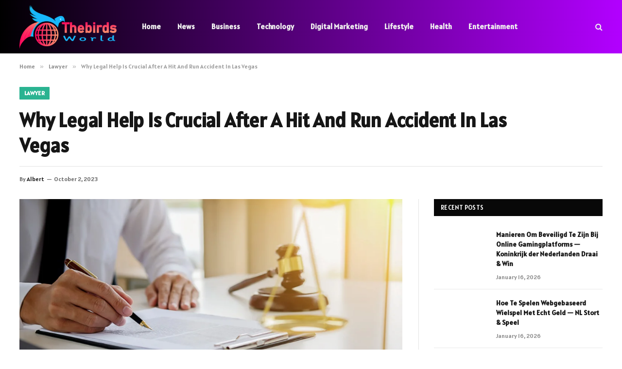

--- FILE ---
content_type: text/html; charset=UTF-8
request_url: https://thebirdsworld.net/why-legal-help-is-crucial-after-a-hit-and-run-accident-in-las-vegas/
body_size: 17869
content:

<!DOCTYPE html>
<html lang="en-US" prefix="og: https://ogp.me/ns#" class="s-light site-s-light">

<head>

	<meta charset="UTF-8" />
	<meta name="viewport" content="width=device-width, initial-scale=1" />
		<style>img:is([sizes="auto" i], [sizes^="auto," i]) { contain-intrinsic-size: 3000px 1500px }</style>
	
<!-- Search Engine Optimization by Rank Math - https://rankmath.com/ -->
<title>Why Legal Help Is Crucial After A Hit And Run Accident In Las Vegas - TheBirdsWorld</title><link rel="preload" as="image" imagesrcset="https://thebirdsworld.net/wp-content/uploads/2023/10/Why-Legal-Help-Is-Crucial-After-A-Hit-And-Run-Accident-In-Las-Vegas-1024x683.webp 1024w, https://thebirdsworld.net/wp-content/uploads/2023/10/Why-Legal-Help-Is-Crucial-After-A-Hit-And-Run-Accident-In-Las-Vegas-300x200.webp 300w, https://thebirdsworld.net/wp-content/uploads/2023/10/Why-Legal-Help-Is-Crucial-After-A-Hit-And-Run-Accident-In-Las-Vegas-768x512.webp 768w, https://thebirdsworld.net/wp-content/uploads/2023/10/Why-Legal-Help-Is-Crucial-After-A-Hit-And-Run-Accident-In-Las-Vegas-1536x1024.webp 1536w, https://thebirdsworld.net/wp-content/uploads/2023/10/Why-Legal-Help-Is-Crucial-After-A-Hit-And-Run-Accident-In-Las-Vegas-2048x1365.webp 2048w, https://thebirdsworld.net/wp-content/uploads/2023/10/Why-Legal-Help-Is-Crucial-After-A-Hit-And-Run-Accident-In-Las-Vegas-150x100.webp 150w, https://thebirdsworld.net/wp-content/uploads/2023/10/Why-Legal-Help-Is-Crucial-After-A-Hit-And-Run-Accident-In-Las-Vegas-450x300.webp 450w, https://thebirdsworld.net/wp-content/uploads/2023/10/Why-Legal-Help-Is-Crucial-After-A-Hit-And-Run-Accident-In-Las-Vegas-1200x800.webp 1200w" imagesizes="(max-width: 788px) 100vw, 788px" /><link rel="preload" as="font" href="https://thebirdsworld.net/wp-content/themes/smart-mag/css/icons/fonts/ts-icons.woff2?v3.2" type="font/woff2" crossorigin="anonymous" />
<meta name="description" content="In the bustling city of Las Vegas, where the bright lights and endless entertainment are part of everyday life, the last thing you expect is to be involved in"/>
<meta name="robots" content="follow, index, max-snippet:-1, max-video-preview:-1, max-image-preview:large"/>
<link rel="canonical" href="https://thebirdsworld.net/why-legal-help-is-crucial-after-a-hit-and-run-accident-in-las-vegas/" />
<meta property="og:locale" content="en_US" />
<meta property="og:type" content="article" />
<meta property="og:title" content="Why Legal Help Is Crucial After A Hit And Run Accident In Las Vegas - TheBirdsWorld" />
<meta property="og:description" content="In the bustling city of Las Vegas, where the bright lights and endless entertainment are part of everyday life, the last thing you expect is to be involved in" />
<meta property="og:url" content="https://thebirdsworld.net/why-legal-help-is-crucial-after-a-hit-and-run-accident-in-las-vegas/" />
<meta property="og:site_name" content="TheBirdsWorld" />
<meta property="article:section" content="Lawyer" />
<meta property="og:image" content="https://thebirdsworld.net/wp-content/uploads/2023/10/Why-Legal-Help-Is-Crucial-After-A-Hit-And-Run-Accident-In-Las-Vegas-1024x683.webp" />
<meta property="og:image:secure_url" content="https://thebirdsworld.net/wp-content/uploads/2023/10/Why-Legal-Help-Is-Crucial-After-A-Hit-And-Run-Accident-In-Las-Vegas-1024x683.webp" />
<meta property="og:image:width" content="788" />
<meta property="og:image:height" content="526" />
<meta property="og:image:alt" content="Why Legal Help Is Crucial After A Hit And Run Accident In Las Vegas" />
<meta property="og:image:type" content="image/webp" />
<meta property="article:published_time" content="2023-10-02T10:54:39+00:00" />
<meta name="twitter:card" content="summary_large_image" />
<meta name="twitter:title" content="Why Legal Help Is Crucial After A Hit And Run Accident In Las Vegas - TheBirdsWorld" />
<meta name="twitter:description" content="In the bustling city of Las Vegas, where the bright lights and endless entertainment are part of everyday life, the last thing you expect is to be involved in" />
<meta name="twitter:image" content="https://thebirdsworld.net/wp-content/uploads/2023/10/Why-Legal-Help-Is-Crucial-After-A-Hit-And-Run-Accident-In-Las-Vegas-1024x683.webp" />
<meta name="twitter:label1" content="Written by" />
<meta name="twitter:data1" content="Albert" />
<meta name="twitter:label2" content="Time to read" />
<meta name="twitter:data2" content="7 minutes" />
<script type="application/ld+json" class="rank-math-schema">{"@context":"https://schema.org","@graph":[{"@type":["Organization","Person"],"@id":"https://thebirdsworld.net/#person","name":"prawat8449","url":"https://thebirdsworld.net","logo":{"@type":"ImageObject","@id":"https://thebirdsworld.net/#logo","url":"http://thebirdsworld.com/wp-content/uploads/2022/01/cropped-thebirdsworld.com-3.png","contentUrl":"http://thebirdsworld.com/wp-content/uploads/2022/01/cropped-thebirdsworld.com-3.png","caption":"prawat8449","inLanguage":"en-US","width":"500","height":"198"},"image":{"@id":"https://thebirdsworld.net/#logo"}},{"@type":"WebSite","@id":"https://thebirdsworld.net/#website","url":"https://thebirdsworld.net","name":"prawat8449","publisher":{"@id":"https://thebirdsworld.net/#person"},"inLanguage":"en-US"},{"@type":"ImageObject","@id":"https://thebirdsworld.net/wp-content/uploads/2023/10/Why-Legal-Help-Is-Crucial-After-A-Hit-And-Run-Accident-In-Las-Vegas.webp","url":"https://thebirdsworld.net/wp-content/uploads/2023/10/Why-Legal-Help-Is-Crucial-After-A-Hit-And-Run-Accident-In-Las-Vegas.webp","width":"2508","height":"1672","inLanguage":"en-US"},{"@type":"WebPage","@id":"https://thebirdsworld.net/why-legal-help-is-crucial-after-a-hit-and-run-accident-in-las-vegas/#webpage","url":"https://thebirdsworld.net/why-legal-help-is-crucial-after-a-hit-and-run-accident-in-las-vegas/","name":"Why Legal Help Is Crucial After A Hit And Run Accident In Las Vegas - TheBirdsWorld","datePublished":"2023-10-02T10:54:39+00:00","dateModified":"2023-10-02T10:54:39+00:00","isPartOf":{"@id":"https://thebirdsworld.net/#website"},"primaryImageOfPage":{"@id":"https://thebirdsworld.net/wp-content/uploads/2023/10/Why-Legal-Help-Is-Crucial-After-A-Hit-And-Run-Accident-In-Las-Vegas.webp"},"inLanguage":"en-US"},{"@type":"Person","@id":"https://thebirdsworld.net/author/mike/","name":"Albert","url":"https://thebirdsworld.net/author/mike/","image":{"@type":"ImageObject","@id":"https://secure.gravatar.com/avatar/353c24b3869cd6f3b3420eef8101b999c9302f8eeac07bea44bc562a81688869?s=96&amp;d=mm&amp;r=g","url":"https://secure.gravatar.com/avatar/353c24b3869cd6f3b3420eef8101b999c9302f8eeac07bea44bc562a81688869?s=96&amp;d=mm&amp;r=g","caption":"Albert","inLanguage":"en-US"},"sameAs":["http://thebirdsworld.com"]},{"@type":"BlogPosting","headline":"Why Legal Help Is Crucial After A Hit And Run Accident In Las Vegas - TheBirdsWorld","datePublished":"2023-10-02T10:54:39+00:00","dateModified":"2023-10-02T10:54:39+00:00","articleSection":"Lawyer","author":{"@id":"https://thebirdsworld.net/author/mike/","name":"Albert"},"publisher":{"@id":"https://thebirdsworld.net/#person"},"description":"In the bustling city of Las Vegas, where the bright lights and endless entertainment are part of everyday life, the last thing you expect is to be involved in","name":"Why Legal Help Is Crucial After A Hit And Run Accident In Las Vegas - TheBirdsWorld","@id":"https://thebirdsworld.net/why-legal-help-is-crucial-after-a-hit-and-run-accident-in-las-vegas/#richSnippet","isPartOf":{"@id":"https://thebirdsworld.net/why-legal-help-is-crucial-after-a-hit-and-run-accident-in-las-vegas/#webpage"},"image":{"@id":"https://thebirdsworld.net/wp-content/uploads/2023/10/Why-Legal-Help-Is-Crucial-After-A-Hit-And-Run-Accident-In-Las-Vegas.webp"},"inLanguage":"en-US","mainEntityOfPage":{"@id":"https://thebirdsworld.net/why-legal-help-is-crucial-after-a-hit-and-run-accident-in-las-vegas/#webpage"}}]}</script>
<!-- /Rank Math WordPress SEO plugin -->

<link rel='dns-prefetch' href='//fonts.googleapis.com' />
<link rel="alternate" type="application/rss+xml" title="TheBirdsWorld &raquo; Feed" href="https://thebirdsworld.net/feed/" />
<link rel="alternate" type="application/rss+xml" title="TheBirdsWorld &raquo; Comments Feed" href="https://thebirdsworld.net/comments/feed/" />
<script type="text/javascript">
/* <![CDATA[ */
window._wpemojiSettings = {"baseUrl":"https:\/\/s.w.org\/images\/core\/emoji\/16.0.1\/72x72\/","ext":".png","svgUrl":"https:\/\/s.w.org\/images\/core\/emoji\/16.0.1\/svg\/","svgExt":".svg","source":{"concatemoji":"https:\/\/thebirdsworld.net\/wp-includes\/js\/wp-emoji-release.min.js?ver=6.8.3"}};
/*! This file is auto-generated */
!function(s,n){var o,i,e;function c(e){try{var t={supportTests:e,timestamp:(new Date).valueOf()};sessionStorage.setItem(o,JSON.stringify(t))}catch(e){}}function p(e,t,n){e.clearRect(0,0,e.canvas.width,e.canvas.height),e.fillText(t,0,0);var t=new Uint32Array(e.getImageData(0,0,e.canvas.width,e.canvas.height).data),a=(e.clearRect(0,0,e.canvas.width,e.canvas.height),e.fillText(n,0,0),new Uint32Array(e.getImageData(0,0,e.canvas.width,e.canvas.height).data));return t.every(function(e,t){return e===a[t]})}function u(e,t){e.clearRect(0,0,e.canvas.width,e.canvas.height),e.fillText(t,0,0);for(var n=e.getImageData(16,16,1,1),a=0;a<n.data.length;a++)if(0!==n.data[a])return!1;return!0}function f(e,t,n,a){switch(t){case"flag":return n(e,"\ud83c\udff3\ufe0f\u200d\u26a7\ufe0f","\ud83c\udff3\ufe0f\u200b\u26a7\ufe0f")?!1:!n(e,"\ud83c\udde8\ud83c\uddf6","\ud83c\udde8\u200b\ud83c\uddf6")&&!n(e,"\ud83c\udff4\udb40\udc67\udb40\udc62\udb40\udc65\udb40\udc6e\udb40\udc67\udb40\udc7f","\ud83c\udff4\u200b\udb40\udc67\u200b\udb40\udc62\u200b\udb40\udc65\u200b\udb40\udc6e\u200b\udb40\udc67\u200b\udb40\udc7f");case"emoji":return!a(e,"\ud83e\udedf")}return!1}function g(e,t,n,a){var r="undefined"!=typeof WorkerGlobalScope&&self instanceof WorkerGlobalScope?new OffscreenCanvas(300,150):s.createElement("canvas"),o=r.getContext("2d",{willReadFrequently:!0}),i=(o.textBaseline="top",o.font="600 32px Arial",{});return e.forEach(function(e){i[e]=t(o,e,n,a)}),i}function t(e){var t=s.createElement("script");t.src=e,t.defer=!0,s.head.appendChild(t)}"undefined"!=typeof Promise&&(o="wpEmojiSettingsSupports",i=["flag","emoji"],n.supports={everything:!0,everythingExceptFlag:!0},e=new Promise(function(e){s.addEventListener("DOMContentLoaded",e,{once:!0})}),new Promise(function(t){var n=function(){try{var e=JSON.parse(sessionStorage.getItem(o));if("object"==typeof e&&"number"==typeof e.timestamp&&(new Date).valueOf()<e.timestamp+604800&&"object"==typeof e.supportTests)return e.supportTests}catch(e){}return null}();if(!n){if("undefined"!=typeof Worker&&"undefined"!=typeof OffscreenCanvas&&"undefined"!=typeof URL&&URL.createObjectURL&&"undefined"!=typeof Blob)try{var e="postMessage("+g.toString()+"("+[JSON.stringify(i),f.toString(),p.toString(),u.toString()].join(",")+"));",a=new Blob([e],{type:"text/javascript"}),r=new Worker(URL.createObjectURL(a),{name:"wpTestEmojiSupports"});return void(r.onmessage=function(e){c(n=e.data),r.terminate(),t(n)})}catch(e){}c(n=g(i,f,p,u))}t(n)}).then(function(e){for(var t in e)n.supports[t]=e[t],n.supports.everything=n.supports.everything&&n.supports[t],"flag"!==t&&(n.supports.everythingExceptFlag=n.supports.everythingExceptFlag&&n.supports[t]);n.supports.everythingExceptFlag=n.supports.everythingExceptFlag&&!n.supports.flag,n.DOMReady=!1,n.readyCallback=function(){n.DOMReady=!0}}).then(function(){return e}).then(function(){var e;n.supports.everything||(n.readyCallback(),(e=n.source||{}).concatemoji?t(e.concatemoji):e.wpemoji&&e.twemoji&&(t(e.twemoji),t(e.wpemoji)))}))}((window,document),window._wpemojiSettings);
/* ]]> */
</script>
<style id='wp-emoji-styles-inline-css' type='text/css'>

	img.wp-smiley, img.emoji {
		display: inline !important;
		border: none !important;
		box-shadow: none !important;
		height: 1em !important;
		width: 1em !important;
		margin: 0 0.07em !important;
		vertical-align: -0.1em !important;
		background: none !important;
		padding: 0 !important;
	}
</style>
<link rel='stylesheet' id='wp-block-library-css' href='https://thebirdsworld.net/wp-includes/css/dist/block-library/style.min.css?ver=6.8.3' type='text/css' media='all' />
<style id='classic-theme-styles-inline-css' type='text/css'>
/*! This file is auto-generated */
.wp-block-button__link{color:#fff;background-color:#32373c;border-radius:9999px;box-shadow:none;text-decoration:none;padding:calc(.667em + 2px) calc(1.333em + 2px);font-size:1.125em}.wp-block-file__button{background:#32373c;color:#fff;text-decoration:none}
</style>
<style id='global-styles-inline-css' type='text/css'>
:root{--wp--preset--aspect-ratio--square: 1;--wp--preset--aspect-ratio--4-3: 4/3;--wp--preset--aspect-ratio--3-4: 3/4;--wp--preset--aspect-ratio--3-2: 3/2;--wp--preset--aspect-ratio--2-3: 2/3;--wp--preset--aspect-ratio--16-9: 16/9;--wp--preset--aspect-ratio--9-16: 9/16;--wp--preset--color--black: #000000;--wp--preset--color--cyan-bluish-gray: #abb8c3;--wp--preset--color--white: #ffffff;--wp--preset--color--pale-pink: #f78da7;--wp--preset--color--vivid-red: #cf2e2e;--wp--preset--color--luminous-vivid-orange: #ff6900;--wp--preset--color--luminous-vivid-amber: #fcb900;--wp--preset--color--light-green-cyan: #7bdcb5;--wp--preset--color--vivid-green-cyan: #00d084;--wp--preset--color--pale-cyan-blue: #8ed1fc;--wp--preset--color--vivid-cyan-blue: #0693e3;--wp--preset--color--vivid-purple: #9b51e0;--wp--preset--gradient--vivid-cyan-blue-to-vivid-purple: linear-gradient(135deg,rgba(6,147,227,1) 0%,rgb(155,81,224) 100%);--wp--preset--gradient--light-green-cyan-to-vivid-green-cyan: linear-gradient(135deg,rgb(122,220,180) 0%,rgb(0,208,130) 100%);--wp--preset--gradient--luminous-vivid-amber-to-luminous-vivid-orange: linear-gradient(135deg,rgba(252,185,0,1) 0%,rgba(255,105,0,1) 100%);--wp--preset--gradient--luminous-vivid-orange-to-vivid-red: linear-gradient(135deg,rgba(255,105,0,1) 0%,rgb(207,46,46) 100%);--wp--preset--gradient--very-light-gray-to-cyan-bluish-gray: linear-gradient(135deg,rgb(238,238,238) 0%,rgb(169,184,195) 100%);--wp--preset--gradient--cool-to-warm-spectrum: linear-gradient(135deg,rgb(74,234,220) 0%,rgb(151,120,209) 20%,rgb(207,42,186) 40%,rgb(238,44,130) 60%,rgb(251,105,98) 80%,rgb(254,248,76) 100%);--wp--preset--gradient--blush-light-purple: linear-gradient(135deg,rgb(255,206,236) 0%,rgb(152,150,240) 100%);--wp--preset--gradient--blush-bordeaux: linear-gradient(135deg,rgb(254,205,165) 0%,rgb(254,45,45) 50%,rgb(107,0,62) 100%);--wp--preset--gradient--luminous-dusk: linear-gradient(135deg,rgb(255,203,112) 0%,rgb(199,81,192) 50%,rgb(65,88,208) 100%);--wp--preset--gradient--pale-ocean: linear-gradient(135deg,rgb(255,245,203) 0%,rgb(182,227,212) 50%,rgb(51,167,181) 100%);--wp--preset--gradient--electric-grass: linear-gradient(135deg,rgb(202,248,128) 0%,rgb(113,206,126) 100%);--wp--preset--gradient--midnight: linear-gradient(135deg,rgb(2,3,129) 0%,rgb(40,116,252) 100%);--wp--preset--font-size--small: 13px;--wp--preset--font-size--medium: 20px;--wp--preset--font-size--large: 36px;--wp--preset--font-size--x-large: 42px;--wp--preset--spacing--20: 0.44rem;--wp--preset--spacing--30: 0.67rem;--wp--preset--spacing--40: 1rem;--wp--preset--spacing--50: 1.5rem;--wp--preset--spacing--60: 2.25rem;--wp--preset--spacing--70: 3.38rem;--wp--preset--spacing--80: 5.06rem;--wp--preset--shadow--natural: 6px 6px 9px rgba(0, 0, 0, 0.2);--wp--preset--shadow--deep: 12px 12px 50px rgba(0, 0, 0, 0.4);--wp--preset--shadow--sharp: 6px 6px 0px rgba(0, 0, 0, 0.2);--wp--preset--shadow--outlined: 6px 6px 0px -3px rgba(255, 255, 255, 1), 6px 6px rgba(0, 0, 0, 1);--wp--preset--shadow--crisp: 6px 6px 0px rgba(0, 0, 0, 1);}:where(.is-layout-flex){gap: 0.5em;}:where(.is-layout-grid){gap: 0.5em;}body .is-layout-flex{display: flex;}.is-layout-flex{flex-wrap: wrap;align-items: center;}.is-layout-flex > :is(*, div){margin: 0;}body .is-layout-grid{display: grid;}.is-layout-grid > :is(*, div){margin: 0;}:where(.wp-block-columns.is-layout-flex){gap: 2em;}:where(.wp-block-columns.is-layout-grid){gap: 2em;}:where(.wp-block-post-template.is-layout-flex){gap: 1.25em;}:where(.wp-block-post-template.is-layout-grid){gap: 1.25em;}.has-black-color{color: var(--wp--preset--color--black) !important;}.has-cyan-bluish-gray-color{color: var(--wp--preset--color--cyan-bluish-gray) !important;}.has-white-color{color: var(--wp--preset--color--white) !important;}.has-pale-pink-color{color: var(--wp--preset--color--pale-pink) !important;}.has-vivid-red-color{color: var(--wp--preset--color--vivid-red) !important;}.has-luminous-vivid-orange-color{color: var(--wp--preset--color--luminous-vivid-orange) !important;}.has-luminous-vivid-amber-color{color: var(--wp--preset--color--luminous-vivid-amber) !important;}.has-light-green-cyan-color{color: var(--wp--preset--color--light-green-cyan) !important;}.has-vivid-green-cyan-color{color: var(--wp--preset--color--vivid-green-cyan) !important;}.has-pale-cyan-blue-color{color: var(--wp--preset--color--pale-cyan-blue) !important;}.has-vivid-cyan-blue-color{color: var(--wp--preset--color--vivid-cyan-blue) !important;}.has-vivid-purple-color{color: var(--wp--preset--color--vivid-purple) !important;}.has-black-background-color{background-color: var(--wp--preset--color--black) !important;}.has-cyan-bluish-gray-background-color{background-color: var(--wp--preset--color--cyan-bluish-gray) !important;}.has-white-background-color{background-color: var(--wp--preset--color--white) !important;}.has-pale-pink-background-color{background-color: var(--wp--preset--color--pale-pink) !important;}.has-vivid-red-background-color{background-color: var(--wp--preset--color--vivid-red) !important;}.has-luminous-vivid-orange-background-color{background-color: var(--wp--preset--color--luminous-vivid-orange) !important;}.has-luminous-vivid-amber-background-color{background-color: var(--wp--preset--color--luminous-vivid-amber) !important;}.has-light-green-cyan-background-color{background-color: var(--wp--preset--color--light-green-cyan) !important;}.has-vivid-green-cyan-background-color{background-color: var(--wp--preset--color--vivid-green-cyan) !important;}.has-pale-cyan-blue-background-color{background-color: var(--wp--preset--color--pale-cyan-blue) !important;}.has-vivid-cyan-blue-background-color{background-color: var(--wp--preset--color--vivid-cyan-blue) !important;}.has-vivid-purple-background-color{background-color: var(--wp--preset--color--vivid-purple) !important;}.has-black-border-color{border-color: var(--wp--preset--color--black) !important;}.has-cyan-bluish-gray-border-color{border-color: var(--wp--preset--color--cyan-bluish-gray) !important;}.has-white-border-color{border-color: var(--wp--preset--color--white) !important;}.has-pale-pink-border-color{border-color: var(--wp--preset--color--pale-pink) !important;}.has-vivid-red-border-color{border-color: var(--wp--preset--color--vivid-red) !important;}.has-luminous-vivid-orange-border-color{border-color: var(--wp--preset--color--luminous-vivid-orange) !important;}.has-luminous-vivid-amber-border-color{border-color: var(--wp--preset--color--luminous-vivid-amber) !important;}.has-light-green-cyan-border-color{border-color: var(--wp--preset--color--light-green-cyan) !important;}.has-vivid-green-cyan-border-color{border-color: var(--wp--preset--color--vivid-green-cyan) !important;}.has-pale-cyan-blue-border-color{border-color: var(--wp--preset--color--pale-cyan-blue) !important;}.has-vivid-cyan-blue-border-color{border-color: var(--wp--preset--color--vivid-cyan-blue) !important;}.has-vivid-purple-border-color{border-color: var(--wp--preset--color--vivid-purple) !important;}.has-vivid-cyan-blue-to-vivid-purple-gradient-background{background: var(--wp--preset--gradient--vivid-cyan-blue-to-vivid-purple) !important;}.has-light-green-cyan-to-vivid-green-cyan-gradient-background{background: var(--wp--preset--gradient--light-green-cyan-to-vivid-green-cyan) !important;}.has-luminous-vivid-amber-to-luminous-vivid-orange-gradient-background{background: var(--wp--preset--gradient--luminous-vivid-amber-to-luminous-vivid-orange) !important;}.has-luminous-vivid-orange-to-vivid-red-gradient-background{background: var(--wp--preset--gradient--luminous-vivid-orange-to-vivid-red) !important;}.has-very-light-gray-to-cyan-bluish-gray-gradient-background{background: var(--wp--preset--gradient--very-light-gray-to-cyan-bluish-gray) !important;}.has-cool-to-warm-spectrum-gradient-background{background: var(--wp--preset--gradient--cool-to-warm-spectrum) !important;}.has-blush-light-purple-gradient-background{background: var(--wp--preset--gradient--blush-light-purple) !important;}.has-blush-bordeaux-gradient-background{background: var(--wp--preset--gradient--blush-bordeaux) !important;}.has-luminous-dusk-gradient-background{background: var(--wp--preset--gradient--luminous-dusk) !important;}.has-pale-ocean-gradient-background{background: var(--wp--preset--gradient--pale-ocean) !important;}.has-electric-grass-gradient-background{background: var(--wp--preset--gradient--electric-grass) !important;}.has-midnight-gradient-background{background: var(--wp--preset--gradient--midnight) !important;}.has-small-font-size{font-size: var(--wp--preset--font-size--small) !important;}.has-medium-font-size{font-size: var(--wp--preset--font-size--medium) !important;}.has-large-font-size{font-size: var(--wp--preset--font-size--large) !important;}.has-x-large-font-size{font-size: var(--wp--preset--font-size--x-large) !important;}
:where(.wp-block-post-template.is-layout-flex){gap: 1.25em;}:where(.wp-block-post-template.is-layout-grid){gap: 1.25em;}
:where(.wp-block-columns.is-layout-flex){gap: 2em;}:where(.wp-block-columns.is-layout-grid){gap: 2em;}
:root :where(.wp-block-pullquote){font-size: 1.5em;line-height: 1.6;}
</style>
<link rel='stylesheet' id='dashicons-css' href='https://thebirdsworld.net/wp-includes/css/dashicons.min.css?ver=6.8.3' type='text/css' media='all' />
<link rel='stylesheet' id='admin-bar-css' href='https://thebirdsworld.net/wp-includes/css/admin-bar.min.css?ver=6.8.3' type='text/css' media='all' />
<style id='admin-bar-inline-css' type='text/css'>

    /* Hide CanvasJS credits for P404 charts specifically */
    #p404RedirectChart .canvasjs-chart-credit {
        display: none !important;
    }
    
    #p404RedirectChart canvas {
        border-radius: 6px;
    }

    .p404-redirect-adminbar-weekly-title {
        font-weight: bold;
        font-size: 14px;
        color: #fff;
        margin-bottom: 6px;
    }

    #wpadminbar #wp-admin-bar-p404_free_top_button .ab-icon:before {
        content: "\f103";
        color: #dc3545;
        top: 3px;
    }
    
    #wp-admin-bar-p404_free_top_button .ab-item {
        min-width: 80px !important;
        padding: 0px !important;
    }
    
    /* Ensure proper positioning and z-index for P404 dropdown */
    .p404-redirect-adminbar-dropdown-wrap { 
        min-width: 0; 
        padding: 0;
        position: static !important;
    }
    
    #wpadminbar #wp-admin-bar-p404_free_top_button_dropdown {
        position: static !important;
    }
    
    #wpadminbar #wp-admin-bar-p404_free_top_button_dropdown .ab-item {
        padding: 0 !important;
        margin: 0 !important;
    }
    
    .p404-redirect-dropdown-container {
        min-width: 340px;
        padding: 18px 18px 12px 18px;
        background: #23282d !important;
        color: #fff;
        border-radius: 12px;
        box-shadow: 0 8px 32px rgba(0,0,0,0.25);
        margin-top: 10px;
        position: relative !important;
        z-index: 999999 !important;
        display: block !important;
        border: 1px solid #444;
    }
    
    /* Ensure P404 dropdown appears on hover */
    #wpadminbar #wp-admin-bar-p404_free_top_button .p404-redirect-dropdown-container { 
        display: none !important;
    }
    
    #wpadminbar #wp-admin-bar-p404_free_top_button:hover .p404-redirect-dropdown-container { 
        display: block !important;
    }
    
    #wpadminbar #wp-admin-bar-p404_free_top_button:hover #wp-admin-bar-p404_free_top_button_dropdown .p404-redirect-dropdown-container {
        display: block !important;
    }
    
    .p404-redirect-card {
        background: #2c3338;
        border-radius: 8px;
        padding: 18px 18px 12px 18px;
        box-shadow: 0 2px 8px rgba(0,0,0,0.07);
        display: flex;
        flex-direction: column;
        align-items: flex-start;
        border: 1px solid #444;
    }
    
    .p404-redirect-btn {
        display: inline-block;
        background: #dc3545;
        color: #fff !important;
        font-weight: bold;
        padding: 5px 22px;
        border-radius: 8px;
        text-decoration: none;
        font-size: 17px;
        transition: background 0.2s, box-shadow 0.2s;
        margin-top: 8px;
        box-shadow: 0 2px 8px rgba(220,53,69,0.15);
        text-align: center;
        line-height: 1.6;
    }
    
    .p404-redirect-btn:hover {
        background: #c82333;
        color: #fff !important;
        box-shadow: 0 4px 16px rgba(220,53,69,0.25);
    }
    
    /* Prevent conflicts with other admin bar dropdowns */
    #wpadminbar .ab-top-menu > li:hover > .ab-item,
    #wpadminbar .ab-top-menu > li.hover > .ab-item {
        z-index: auto;
    }
    
    #wpadminbar #wp-admin-bar-p404_free_top_button:hover > .ab-item {
        z-index: 999998 !important;
    }
    
</style>
<link rel='stylesheet' id='contact-form-7-css' href='https://thebirdsworld.net/wp-content/plugins/contact-form-7/includes/css/styles.css?ver=6.1.1' type='text/css' media='all' />
<link rel='stylesheet' id='wpsm-comptable-styles-css' href='https://thebirdsworld.net/wp-content/plugins/table-maker/css/style.css?ver=1.9.1' type='text/css' media='all' />
<link rel='stylesheet' id='tablepress-default-css' href='https://thebirdsworld.net/wp-content/plugins/tablepress/css/build/default.css?ver=3.2.3' type='text/css' media='all' />
<link rel='stylesheet' id='smartmag-core-css' href='https://thebirdsworld.net/wp-content/themes/smart-mag/style.css?ver=10.3.0' type='text/css' media='all' />
<style id='smartmag-core-inline-css' type='text/css'>
:root { --text-font: "Alatsi", system-ui, -apple-system, "Segoe UI", Arial, sans-serif;
--body-font: "Alatsi", system-ui, -apple-system, "Segoe UI", Arial, sans-serif;
--ui-font: "Alatsi", system-ui, -apple-system, "Segoe UI", Arial, sans-serif;
--title-font: "Alatsi", system-ui, -apple-system, "Segoe UI", Arial, sans-serif;
--h-font: "Alatsi", system-ui, -apple-system, "Segoe UI", Arial, sans-serif; }
.smart-head-main .smart-head-mid { background: linear-gradient(90deg, #000000 0%, #b200ff 100%); }
.s-light .navigation-main { --c-nav-hov: #00ffd0; }
.main-footer .upper-footer { background-color: #000000; color: #ffffff; }
.main-footer .lower-footer { background-color: #54003c; }
.s-dark .lower-footer { color: #ffffff; }


</style>
<link rel='stylesheet' id='smartmag-magnific-popup-css' href='https://thebirdsworld.net/wp-content/themes/smart-mag/css/lightbox.css?ver=10.3.0' type='text/css' media='all' />
<link rel='stylesheet' id='smartmag-icons-css' href='https://thebirdsworld.net/wp-content/themes/smart-mag/css/icons/icons.css?ver=10.3.0' type='text/css' media='all' />
<link rel='stylesheet' id='smartmag-gfonts-custom-css' href='https://fonts.googleapis.com/css?family=Alatsi%3A400%2C500%2C600%2C700' type='text/css' media='all' />
<script type="text/javascript" id="smartmag-lazy-inline-js-after">
/* <![CDATA[ */
/**
 * @copyright ThemeSphere
 * @preserve
 */
var BunyadLazy={};BunyadLazy.load=function(){function a(e,n){var t={};e.dataset.bgset&&e.dataset.sizes?(t.sizes=e.dataset.sizes,t.srcset=e.dataset.bgset):t.src=e.dataset.bgsrc,function(t){var a=t.dataset.ratio;if(0<a){const e=t.parentElement;if(e.classList.contains("media-ratio")){const n=e.style;n.getPropertyValue("--a-ratio")||(n.paddingBottom=100/a+"%")}}}(e);var a,o=document.createElement("img");for(a in o.onload=function(){var t="url('"+(o.currentSrc||o.src)+"')",a=e.style;a.backgroundImage!==t&&requestAnimationFrame(()=>{a.backgroundImage=t,n&&n()}),o.onload=null,o.onerror=null,o=null},o.onerror=o.onload,t)o.setAttribute(a,t[a]);o&&o.complete&&0<o.naturalWidth&&o.onload&&o.onload()}function e(t){t.dataset.loaded||a(t,()=>{document.dispatchEvent(new Event("lazyloaded")),t.dataset.loaded=1})}function n(t){"complete"===document.readyState?t():window.addEventListener("load",t)}return{initEarly:function(){var t,a=()=>{document.querySelectorAll(".img.bg-cover:not(.lazyload)").forEach(e)};"complete"!==document.readyState?(t=setInterval(a,150),n(()=>{a(),clearInterval(t)})):a()},callOnLoad:n,initBgImages:function(t){t&&n(()=>{document.querySelectorAll(".img.bg-cover").forEach(e)})},bgLoad:a}}(),BunyadLazy.load.initEarly();
/* ]]> */
</script>
<script type="text/javascript" src="https://thebirdsworld.net/wp-includes/js/jquery/jquery.min.js?ver=3.7.1" id="jquery-core-js"></script>
<script type="text/javascript" src="https://thebirdsworld.net/wp-includes/js/jquery/jquery-migrate.min.js?ver=3.4.1" id="jquery-migrate-js"></script>
<link rel="https://api.w.org/" href="https://thebirdsworld.net/wp-json/" /><link rel="alternate" title="JSON" type="application/json" href="https://thebirdsworld.net/wp-json/wp/v2/posts/5780" /><link rel="EditURI" type="application/rsd+xml" title="RSD" href="https://thebirdsworld.net/xmlrpc.php?rsd" />
<meta name="generator" content="WordPress 6.8.3" />
<link rel='shortlink' href='https://thebirdsworld.net/?p=5780' />
<link rel="alternate" title="oEmbed (JSON)" type="application/json+oembed" href="https://thebirdsworld.net/wp-json/oembed/1.0/embed?url=https%3A%2F%2Fthebirdsworld.net%2Fwhy-legal-help-is-crucial-after-a-hit-and-run-accident-in-las-vegas%2F" />
<link rel="alternate" title="oEmbed (XML)" type="text/xml+oembed" href="https://thebirdsworld.net/wp-json/oembed/1.0/embed?url=https%3A%2F%2Fthebirdsworld.net%2Fwhy-legal-help-is-crucial-after-a-hit-and-run-accident-in-las-vegas%2F&#038;format=xml" />
<!-- start Simple Custom CSS and JS -->
<!-- Add HTML code to the header or the footer.

For example, you can use the following code for loading the jQuery library from Google CDN:
<script src="https://ajax.googleapis.com/ajax/libs/jquery/3.6.0/jquery.min.js"></script>

or the following one for loading the Bootstrap library from jsDelivr:
<link href="https://cdn.jsdelivr.net/npm/bootstrap@5.1.3/dist/css/bootstrap.min.css" rel="stylesheet" integrity="sha384-1BmE4kWBq78iYhFldvKuhfTAU6auU8tT94WrHftjDbrCEXSU1oBoqyl2QvZ6jIW3" crossorigin="anonymous">

-- End of the comment --> 

<!-- Global site tag (gtag.js) - Google Analytics -->
<script async src="https://www.googletagmanager.com/gtag/js?id=UA-154997145-8"></script>
<script>
  window.dataLayer = window.dataLayer || [];
  function gtag(){dataLayer.push(arguments);}
  gtag('js', new Date());

  gtag('config', 'UA-154997145-8');
</script>
<!-- end Simple Custom CSS and JS -->

		<script>
		var BunyadSchemeKey = 'bunyad-scheme';
		(() => {
			const d = document.documentElement;
			const c = d.classList;
			var scheme = localStorage.getItem(BunyadSchemeKey);
			
			if (scheme) {
				d.dataset.origClass = c;
				scheme === 'dark' ? c.remove('s-light', 'site-s-light') : c.remove('s-dark', 'site-s-dark');
				c.add('site-s-' + scheme, 's-' + scheme);
			}
		})();
		</script>
		<meta name="generator" content="Elementor 3.32.2; features: additional_custom_breakpoints; settings: css_print_method-external, google_font-enabled, font_display-swap">
			<style>
				.e-con.e-parent:nth-of-type(n+4):not(.e-lazyloaded):not(.e-no-lazyload),
				.e-con.e-parent:nth-of-type(n+4):not(.e-lazyloaded):not(.e-no-lazyload) * {
					background-image: none !important;
				}
				@media screen and (max-height: 1024px) {
					.e-con.e-parent:nth-of-type(n+3):not(.e-lazyloaded):not(.e-no-lazyload),
					.e-con.e-parent:nth-of-type(n+3):not(.e-lazyloaded):not(.e-no-lazyload) * {
						background-image: none !important;
					}
				}
				@media screen and (max-height: 640px) {
					.e-con.e-parent:nth-of-type(n+2):not(.e-lazyloaded):not(.e-no-lazyload),
					.e-con.e-parent:nth-of-type(n+2):not(.e-lazyloaded):not(.e-no-lazyload) * {
						background-image: none !important;
					}
				}
			</style>
			<link rel="icon" href="https://thebirdsworld.net/wp-content/uploads/2023/09/cropped-thebirdsworld-LOGO-2-e1692706372125-32x32.png" sizes="32x32" />
<link rel="icon" href="https://thebirdsworld.net/wp-content/uploads/2023/09/cropped-thebirdsworld-LOGO-2-e1692706372125-192x192.png" sizes="192x192" />
<link rel="apple-touch-icon" href="https://thebirdsworld.net/wp-content/uploads/2023/09/cropped-thebirdsworld-LOGO-2-e1692706372125-180x180.png" />
<meta name="msapplication-TileImage" content="https://thebirdsworld.net/wp-content/uploads/2023/09/cropped-thebirdsworld-LOGO-2-e1692706372125-270x270.png" />


</head>

<body class="wp-singular post-template-default single single-post postid-5780 single-format-standard wp-custom-logo wp-theme-smart-mag right-sidebar post-layout-large-b post-cat-34 has-lb has-lb-sm ts-img-hov-fade has-sb-sep layout-normal elementor-default elementor-kit-4153">



<div class="main-wrap">

	
<div class="off-canvas-backdrop"></div>
<div class="mobile-menu-container off-canvas s-dark hide-menu-lg" id="off-canvas">

	<div class="off-canvas-head">
		<a href="#" class="close">
			<span class="visuallyhidden">Close Menu</span>
			<i class="tsi tsi-times"></i>
		</a>

		<div class="ts-logo">
			<img class="logo-mobile logo-image logo-image-dark" src="https://thebirdsworld.net/wp-content/uploads/2023/08/thebirdsworld-LOGO-2-e1692706372125.png" width="150" height="68" alt="TheBirdsWorld"/><img class="logo-mobile logo-image" src="https://thebirdsworld.net/wp-content/uploads/2023/08/thebirdsworld-LOGO-2-e1692706372125.png" width="150" height="68" alt="TheBirdsWorld"/>		</div>
	</div>

	<div class="off-canvas-content">

					<ul class="mobile-menu"></ul>
		
		
		
		<div class="spc-social-block spc-social spc-social-b smart-head-social">
		
			
				<a href="#" class="link service s-facebook" target="_blank" rel="nofollow noopener">
					<i class="icon tsi tsi-facebook"></i>					<span class="visuallyhidden">Facebook</span>
				</a>
									
			
				<a href="#" class="link service s-twitter" target="_blank" rel="nofollow noopener">
					<i class="icon tsi tsi-twitter"></i>					<span class="visuallyhidden">X (Twitter)</span>
				</a>
									
			
				<a href="#" class="link service s-instagram" target="_blank" rel="nofollow noopener">
					<i class="icon tsi tsi-instagram"></i>					<span class="visuallyhidden">Instagram</span>
				</a>
									
			
		</div>

		
	</div>

</div>
<div class="smart-head smart-head-a smart-head-main" id="smart-head" data-sticky="auto" data-sticky-type="smart" data-sticky-full>
	
	<div class="smart-head-row smart-head-mid s-dark smart-head-row-full">

		<div class="inner wrap">

							
				<div class="items items-left ">
					<a href="https://thebirdsworld.net/" title="TheBirdsWorld" rel="home" class="logo-link ts-logo logo-is-image">
		<span>
			
				
					<img src="https://thebirdsworld.net/wp-content/uploads/2023/08/thebirdsworld-LOGO-2-e1692706372125.png" class="logo-image logo-image-dark" alt="TheBirdsWorld" width="300" height="135"/><img src="https://thebirdsworld.net/wp-content/uploads/2023/08/thebirdsworld-LOGO-2.png" class="logo-image" alt="TheBirdsWorld" srcset="https://thebirdsworld.net/wp-content/uploads/2023/08/thebirdsworld-LOGO-2.png ,https://thebirdsworld.net/wp-content/uploads/2023/08/thebirdsworld-LOGO-2-e1692706372125.png 2x"/>
									 
					</span>
	</a>	<div class="nav-wrap">
		<nav class="navigation navigation-main nav-hov-a">
			<ul id="menu-header-menu" class="menu"><li id="menu-item-3673" class="menu-item menu-item-type-custom menu-item-object-custom menu-item-home menu-item-3673"><a href="https://thebirdsworld.net/">Home</a></li>
<li id="menu-item-8890" class="menu-item menu-item-type-taxonomy menu-item-object-category menu-cat-36 menu-item-8890"><a href="https://thebirdsworld.net/category/news/">News</a></li>
<li id="menu-item-6471" class="menu-item menu-item-type-taxonomy menu-item-object-category menu-cat-21 menu-item-6471"><a href="https://thebirdsworld.net/category/business/">Business</a></li>
<li id="menu-item-3692" class="menu-item menu-item-type-taxonomy menu-item-object-category menu-cat-43 menu-item-3692"><a href="https://thebirdsworld.net/category/technology/">Technology</a></li>
<li id="menu-item-8891" class="menu-item menu-item-type-taxonomy menu-item-object-category menu-cat-22 menu-item-8891"><a href="https://thebirdsworld.net/category/digital-marketing/">Digital Marketing</a></li>
<li id="menu-item-3698" class="menu-item menu-item-type-taxonomy menu-item-object-category menu-cat-35 menu-item-3698"><a href="https://thebirdsworld.net/category/lifestyle/">Lifestyle</a></li>
<li id="menu-item-4632" class="menu-item menu-item-type-taxonomy menu-item-object-category menu-cat-31 menu-item-4632"><a href="https://thebirdsworld.net/category/health/">Health</a></li>
<li id="menu-item-8892" class="menu-item menu-item-type-taxonomy menu-item-object-category menu-cat-24 menu-item-8892"><a href="https://thebirdsworld.net/category/entertainment/">Entertainment</a></li>
</ul>		</nav>
	</div>
				</div>

							
				<div class="items items-center empty">
								</div>

							
				<div class="items items-right ">
				

	<a href="#" class="search-icon has-icon-only is-icon" title="Search">
		<i class="tsi tsi-search"></i>
	</a>

				</div>

						
		</div>
	</div>

	</div>
<div class="smart-head smart-head-a smart-head-mobile" id="smart-head-mobile" data-sticky="mid" data-sticky-type="smart" data-sticky-full>
	
	<div class="smart-head-row smart-head-mid smart-head-row-3 s-dark smart-head-row-full">

		<div class="inner wrap">

							
				<div class="items items-left ">
				
<button class="offcanvas-toggle has-icon" type="button" aria-label="Menu">
	<span class="hamburger-icon hamburger-icon-a">
		<span class="inner"></span>
	</span>
</button>				</div>

							
				<div class="items items-center ">
					<a href="https://thebirdsworld.net/" title="TheBirdsWorld" rel="home" class="logo-link ts-logo logo-is-image">
		<span>
			
									<img class="logo-mobile logo-image logo-image-dark" src="https://thebirdsworld.net/wp-content/uploads/2023/08/thebirdsworld-LOGO-2-e1692706372125.png" width="150" height="68" alt="TheBirdsWorld"/><img class="logo-mobile logo-image" src="https://thebirdsworld.net/wp-content/uploads/2023/08/thebirdsworld-LOGO-2-e1692706372125.png" width="150" height="68" alt="TheBirdsWorld"/>									 
					</span>
	</a>				</div>

							
				<div class="items items-right ">
				

	<a href="#" class="search-icon has-icon-only is-icon" title="Search">
		<i class="tsi tsi-search"></i>
	</a>

				</div>

						
		</div>
	</div>

	</div>
<nav class="breadcrumbs is-full-width breadcrumbs-a" id="breadcrumb"><div class="inner ts-contain "><span><a href="https://thebirdsworld.net/"><span>Home</span></a></span><span class="delim">&raquo;</span><span><a href="https://thebirdsworld.net/category/lawyer/"><span>Lawyer</span></a></span><span class="delim">&raquo;</span><span class="current">Why Legal Help Is Crucial After A Hit And Run Accident In Las Vegas</span></div></nav>
<div class="main ts-contain cf right-sidebar">
	
		
	<div class="s-head-large s-head-has-sep the-post-header s-head-modern s-head-large-b has-share-meta-right">
	<div class="post-meta post-meta-a post-meta-left post-meta-single has-below"><div class="post-meta-items meta-above"><span class="meta-item cat-labels">
						
						<a href="https://thebirdsworld.net/category/lawyer/" class="category term-color-34" rel="category">Lawyer</a>
					</span>
					</div><h1 class="is-title post-title">Why Legal Help Is Crucial After A Hit And Run Accident In Las Vegas</h1><div class="post-meta-items meta-below has-author-img"><span class="meta-item post-author has-img"><span class="by">By</span> <a href="https://thebirdsworld.net/author/mike/" title="Posts by Albert" rel="author">Albert</a></span><span class="meta-item date"><time class="post-date" datetime="2023-10-02T10:54:39+00:00">October 2, 2023</time></span></div></div>	
	
</div>
<div class="ts-row">
	<div class="col-8 main-content s-post-contain">

		
					<div class="single-featured">	
	<div class="featured">
				
			<a href="https://thebirdsworld.net/wp-content/uploads/2023/10/Why-Legal-Help-Is-Crucial-After-A-Hit-And-Run-Accident-In-Las-Vegas.webp" class="image-link media-ratio ar-bunyad-main" title="Why Legal Help Is Crucial After A Hit And Run Accident In Las Vegas"><img loading="lazy" width="788" height="515" src="https://thebirdsworld.net/wp-content/uploads/2023/10/Why-Legal-Help-Is-Crucial-After-A-Hit-And-Run-Accident-In-Las-Vegas-1024x683.webp" class="attachment-bunyad-main size-bunyad-main no-lazy skip-lazy wp-post-image" alt="" sizes="(max-width: 788px) 100vw, 788px" title="Why Legal Help Is Crucial After A Hit And Run Accident In Las Vegas" decoding="async" srcset="https://thebirdsworld.net/wp-content/uploads/2023/10/Why-Legal-Help-Is-Crucial-After-A-Hit-And-Run-Accident-In-Las-Vegas-1024x683.webp 1024w, https://thebirdsworld.net/wp-content/uploads/2023/10/Why-Legal-Help-Is-Crucial-After-A-Hit-And-Run-Accident-In-Las-Vegas-300x200.webp 300w, https://thebirdsworld.net/wp-content/uploads/2023/10/Why-Legal-Help-Is-Crucial-After-A-Hit-And-Run-Accident-In-Las-Vegas-768x512.webp 768w, https://thebirdsworld.net/wp-content/uploads/2023/10/Why-Legal-Help-Is-Crucial-After-A-Hit-And-Run-Accident-In-Las-Vegas-1536x1024.webp 1536w, https://thebirdsworld.net/wp-content/uploads/2023/10/Why-Legal-Help-Is-Crucial-After-A-Hit-And-Run-Accident-In-Las-Vegas-2048x1365.webp 2048w, https://thebirdsworld.net/wp-content/uploads/2023/10/Why-Legal-Help-Is-Crucial-After-A-Hit-And-Run-Accident-In-Las-Vegas-150x100.webp 150w, https://thebirdsworld.net/wp-content/uploads/2023/10/Why-Legal-Help-Is-Crucial-After-A-Hit-And-Run-Accident-In-Las-Vegas-450x300.webp 450w, https://thebirdsworld.net/wp-content/uploads/2023/10/Why-Legal-Help-Is-Crucial-After-A-Hit-And-Run-Accident-In-Las-Vegas-1200x800.webp 1200w" /></a>		
						
			</div>

	</div>
		
		<div class="the-post s-post-large-b s-post-large">

			<article id="post-5780" class="post-5780 post type-post status-publish format-standard has-post-thumbnail category-lawyer">
				
<div class="post-content-wrap">
	
	<div class="post-content cf entry-content content-spacious">

		
				
		<p><span style="font-weight: 400;">In the bustling city of Las Vegas, where the bright lights and endless entertainment are part of everyday life, the last thing you expect is to be involved in a hit and run accident. However, accidents can happen to anyone, anywhere, and when they do, the consequences can be devastating. In such a situation, the importance of seeking legal help from a </span><a href="https://www.blgwins.com/las-vegas-car-accident-lawyer/" target="_blank" rel="noopener"><span style="font-weight: 400;">hit and run accident attorney</span></a><span style="font-weight: 400;"> cannot be overstated.</span></p>
<p><span style="font-weight: 400;">This comprehensive guide will take you through the critical steps to follow after a hit and run accident in Las Vegas. We will explore the legal aspects, the potential challenges you may face, and how a skilled attorney can make all the difference in your pursuit of justice and compensation.</span></p>
<h2><span style="font-weight: 400;">Understanding Hit and Run Accidents</span></h2>
<p><span style="font-weight: 400;">Before delving into the importance of legal assistance, it&#8217;s crucial to understand what a hit and run accident is and the common scenarios that unfold.</span></p>
<h3><span style="font-weight: 400;">What Is a Hit and Run Accident?</span></h3>
<p><span style="font-weight: 400;">A hit and run accident occurs when one party involved in a collision flees the scene without providing their contact information or assisting injured parties. In Las Vegas, as in most places, this is not only unethical but also illegal. Leaving the scene of an accident without fulfilling your legal obligations can lead to serious consequences.</span></p>
<h3><span style="font-weight: 400;">Common Hit and Run Scenarios</span></h3>
<p><span style="font-weight: 400;">Hit and run accidents can happen in various situations, but some common scenarios include:</span></p>
<ol>
<li style="font-weight: 400;" aria-level="1"><span style="font-weight: 400;">Pedestrian Accidents: A pedestrian is struck by a vehicle, and the driver leaves the scene without stopping to provide assistance or contact the authorities.</span></li>
<li style="font-weight: 400;" aria-level="1"><span style="font-weight: 400;">Car Collisions: Two or more vehicles collide, and one driver decides to flee, leaving the others at the scene in a state of shock and uncertainty.</span></li>
<li style="font-weight: 400;" aria-level="1"><span style="font-weight: 400;">Parking Lot Incidents: Even in parking lots, hit and run accidents can occur when a driver damages another vehicle and leaves without taking responsibility.</span></li>
<li style="font-weight: 400;" aria-level="1"><span style="font-weight: 400;">Bicycle Accidents: Cyclists are particularly vulnerable, and hit and run accidents involving bicycles are unfortunately not uncommon.</span></li>
</ol>
<h2><span style="font-weight: 400;">Immediate Actions to Take</span></h2>
<p><span style="font-weight: 400;">When you find yourself in the unfortunate situation of being the victim of a hit and run accident in Las Vegas, taking the right actions immediately can greatly affect the outcome of your case. Here&#8217;s what you should do:</span></p>
<h3><span style="font-weight: 400;">1. Ensure Safety</span></h3>
<p><span style="font-weight: 400;">Your safety and the safety of others should be your top priority. If you are able to do so, move your vehicle to a safe location to avoid further accidents. If you&#8217;re a pedestrian or cyclist, move to a safe area away from traffic.</span></p>
<h3><span style="font-weight: 400;">2. Call 911</span></h3>
<p><span style="font-weight: 400;">Contact the local authorities by dialing 911. It&#8217;s essential to report the accident as soon as possible, providing details about the incident and any injuries sustained.</span></p>
<h3><span style="font-weight: 400;">3. Gather Information</span></h3>
<p><span style="font-weight: 400;">Try to gather as much information as you can about the hit and run driver and their vehicle. This includes:</span></p>
<ul>
<li style="font-weight: 400;" aria-level="1"><span style="font-weight: 400;">The license plate number (even partial information can be helpful)</span></li>
<li style="font-weight: 400;" aria-level="1"><span style="font-weight: 400;">The make, model, and color of the vehicle</span></li>
<li style="font-weight: 400;" aria-level="1"><span style="font-weight: 400;">Any distinct features or damages to the vehicle</span></li>
<li style="font-weight: 400;" aria-level="1"><span style="font-weight: 400;">A description of the driver</span></li>
</ul>
<h3><span style="font-weight: 400;">4. Speak to Witnesses</span></h3>
<p><span style="font-weight: 400;">If there are any witnesses to the accident, ask for their contact information. Their statements can be invaluable in identifying the hit and run driver.</span></p>
<h3><span style="font-weight: 400;">5. Seek Medical Attention</span></h3>
<p><span style="font-weight: 400;">Even if you feel fine immediately after the accident, it&#8217;s crucial to seek medical attention. Some injuries may not manifest immediately, and a medical examination can ensure your well-being and provide documentation for your case.</span></p>
<h3><span style="font-weight: 400;">6. Report to the Police</span></h3>
<p><span style="font-weight: 400;">Cooperate fully with the police officers at the scene. Provide them with all the information you have about the accident and the fleeing driver.</span></p>
<h3><span style="font-weight: 400;">7. Document the Scene</span></h3>
<p><span style="font-weight: 400;">Take photographs or videos of the accident scene, any damage to your vehicle, and any injuries you or others have suffered. This evidence can be invaluable later on.</span></p>
<h2><span style="font-weight: 400;">The Importance of Legal Representation</span></h2>
<p><span style="font-weight: 400;">Now that we&#8217;ve covered the initial steps to take after a hit and run accident, let&#8217;s delve into why seeking legal help, specifically from a hit and run accident attorney, is crucial.</span></p>
<h3><span style="font-weight: 400;">1. Identifying the Culprit</span></h3>
<p><span style="font-weight: 400;">One of the most significant challenges in hit and run cases is identifying the responsible party. Without this crucial piece of the puzzle, pursuing compensation can seem nearly impossible. A skilled attorney can employ various resources and investigative techniques to help track down the hit and run driver.</span></p>
<h3><span style="font-weight: 400;">2. Navigating Complex Laws</span></h3>
<p><span style="font-weight: 400;">Legal matters involving hit and run accidents can be incredibly complex. Attorneys specializing in these cases understand the intricacies of relevant laws and regulations. They can ensure that you adhere to all legal requirements while pursuing your case.</span></p>
<h3><span style="font-weight: 400;">3. Dealing with Insurance Companies</span></h3>
<p><a href="https://thebirdsworld.net/maximise-your-financial-security-with-critical-illness-insurance/"><span style="font-weight: 400;">Insurance companies</span></a><span style="font-weight: 400;"> may not always have your best interests at heart. They may attempt to minimize your claim or even deny it altogether. An experienced hit and run accident attorney can negotiate with insurance companies on your behalf, ensuring that you receive fair compensation for your injuries and damages.</span></p>
<h3><span style="font-weight: 400;">4. Maximizing Compensation</span></h3>
<p><span style="font-weight: 400;">Your attorney will work diligently to maximize the compensation you receive. This includes not only covering medical expenses and property damage but also accounting for lost wages, pain and suffering, and future medical needs.</span></p>
<h3><span style="font-weight: 400;">5. Peace of Mind</span></h3>
<p><span style="font-weight: 400;">Perhaps one of the most valuable aspects of hiring an attorney is the peace of mind it brings. Dealing with the aftermath of a hit and run accident is stressful and emotionally taxing. Knowing that a skilled attorney is handling your case allows you to focus on your recovery and well-being.</span></p>
<h2><span style="font-weight: 400;">Choosing the Right Hit and Run Accident Attorney</span></h2>
<p><span style="font-weight: 400;">Selecting the right attorney can make all the difference in the outcome of your case. Here are some factors to consider when choosing a hit and run accident attorney in Las Vegas:</span></p>
<h3><span style="font-weight: 400;">1. Experience and Expertise</span></h3>
<p><span style="font-weight: 400;">Look for an attorney who specializes in personal injury cases, especially those involving hit and run accidents. Their experience and expertise in this area can greatly benefit your case.</span></p>
<h3><span style="font-weight: 400;">2. Reputation</span></h3>
<p><span style="font-weight: 400;">Research the attorney&#8217;s reputation in the legal community and among clients. Online reviews and testimonials can provide valuable insights into their track record and client satisfaction.</span></p>
<h3><span style="font-weight: 400;">3. Communication Skills</span></h3>
<p><span style="font-weight: 400;">Effective communication between you and your attorney is crucial. Choose an attorney who listens to your concerns and provides clear, understandable explanations of the legal process.</span></p>
<h3><span style="font-weight: 400;">4. Resources and Support</span></h3>
<p><span style="font-weight: 400;">Ensure that the attorney has the necessary resources and support staff to handle your case efficiently. This includes investigators, paralegals, and other professionals who can contribute to building a strong case.</span></p>
<h2><span style="font-weight: 400;">5. Contingency Fees</span></h2>
<p><span style="font-weight: 400;">Many personal injury attorneys, including hit and run accident attorneys, work on a contingency fee basis. This means they only get paid if you win your case. It&#8217;s essential to understand the fee structure and any associated costs before proceeding.</span></p>
<h2><span style="font-weight: 400;">Legal Timeframes and Deadlines</span></h2>
<p><span style="font-weight: 400;">In Las Vegas, as in other places, there are legal timeframes and deadlines that you must adhere to when pursuing a hit and run accident case. Missing these deadlines can jeopardize your ability to seek compensation. Here are some key timelines to keep in mind:</span></p>
<h3><span style="font-weight: 400;">Statute of Limitations</span></h3>
<p><span style="font-weight: 400;">In Nevada, the statute of limitations for personal injury cases, including hit and run accidents, is generally two years from the date of the incident. It&#8217;s essential to consult with an attorney as soon as possible to ensure you file your claim within this timeframe.</span></p>
<h3><span style="font-weight: 400;">Insurance Claims</span></h3>
<p><span style="font-weight: 400;">Most insurance policies have specific time limits for reporting accidents and filing claims. Your attorney can help you understand and meet these deadlines to ensure you don&#8217;t miss out on potential compensation.</span></p>
<h3><span style="font-weight: 400;">Investigations</span></h3>
<p><span style="font-weight: 400;">Investigations into hit and run accidents can be time-sensitive. Evidence may degrade or disappear over time, making it crucial to initiate the investigative process promptly.</span></p>
<h2><span style="font-weight: 400;">Conclusion: Your Path to Justice</span></h2>
<p><span style="font-weight: 400;">A hit and run accident can turn your life upside down, leaving you with physical, emotional, and financial burdens. However, by taking the right steps immediately after the incident and seeking the assistance of a skilled hit and run accident attorney, you can significantly improve your chances of obtaining justice and </span><span style="font-weight: 400;">fair compensation</span><span style="font-weight: 400;">.</span></p>
<p><span style="font-weight: 400;">Remember, you don&#8217;t have to navigate this challenging journey alone. Legal professionals with the expertise and commitment to helping victims of hit and run accidents are ready to stand by your side, fighting for your <a href="https://thebirdsworld.net/training-in-a-different-world-how-escape-rooms-enhance-real-life-skills/">rights</a> and ensuring that those responsible are held accountable.</span></p>
<p><span style="font-weight: 400;">If you&#8217;ve been a victim of a hit and run accident in Las Vegas, don&#8217;t hesitate to reach out to a qualified attorney today. Your path to justice begins with the right legal representation.</span></p>

				
		
		
		
	</div>
</div>
	
			</article>

			

	<section class="navigate-posts">
	
		<div class="previous">
					<span class="main-color title"><i class="tsi tsi-chevron-left"></i> Previous Article</span><span class="link"><a href="https://thebirdsworld.net/are-you-struggling-with-sleep-in-the-uk-read-on-for-best-sleep/" rel="prev">Are You Struggling With Sleep in the Uk? Read on for Best Sleep</a></span>
				</div>
		<div class="next">
					<span class="main-color title">Next Article <i class="tsi tsi-chevron-right"></i></span><span class="link"><a href="https://thebirdsworld.net/the-power-of-promotional-products-in-australia-for-business-growth/" rel="next">The Power of Promotional Products in Australia for Business Growth</a></span>
				</div>		
	</section>



			<div class="author-box">
			<section class="author-info">

		
	<div class="description">
		<a href="https://thebirdsworld.net/author/mike/" title="Posts by Albert" rel="author">Albert</a>		
		<ul class="social-icons">
					
			<li>
				<a href="http://thebirdsworld.com" class="icon tsi tsi-home" title="Website"> 
					<span class="visuallyhidden">Website</span></a>				
			</li>
			
			
				</ul>
		
		<p class="bio"></p>
	</div>
	
</section>		</div>
	
			
			<div class="comments">
				
	

	

	<div id="comments">
		<div class="comments-area ">

			<p class="nocomments">Comments are closed.</p>
		
	
			</div>
	</div><!-- #comments -->
			</div>

		</div>
	</div>
	
			
	
	<aside class="col-4 main-sidebar has-sep" data-sticky="1">
	
			<div class="inner theiaStickySidebar">
		
			
		<div id="smartmag-block-posts-small-3" class="widget ts-block-widget smartmag-widget-posts-small">		
		<div class="block">
					<section class="block-wrap block-posts-small block-sc mb-none" data-id="1">

			<div class="widget-title block-head block-head-ac block-head block-head-ac block-head-g is-left has-style"><h5 class="heading">Recent Posts</h5></div>	
			<div class="block-content">
				
	<div class="loop loop-small loop-small-a loop-sep loop-small-sep grid grid-1 md:grid-1 sm:grid-1 xs:grid-1">

					
<article class="l-post small-post small-a-post m-pos-left">

	
			<div class="media">

		
		</div>
	

	
		<div class="content">

			<div class="post-meta post-meta-a post-meta-left has-below"><h4 class="is-title post-title"><a href="https://thebirdsworld.net/manieren-om-beveiligd-te-zijn-bij-online-gamingplatforms-koninkrijk-der-nederlanden-draai-win/">Manieren Om Beveiligd Te Zijn Bij Online Gamingplatforms &#8212; Koninkrijk der Nederlanden Draai &#038; Win</a></h4><div class="post-meta-items meta-below"><span class="meta-item date"><span class="date-link"><time class="post-date" datetime="2026-01-16T15:14:40+00:00">January 16, 2026</time></span></span></div></div>			
			
			
		</div>

	
</article>	
					
<article class="l-post small-post small-a-post m-pos-left">

	
			<div class="media">

		
		</div>
	

	
		<div class="content">

			<div class="post-meta post-meta-a post-meta-left has-below"><h4 class="is-title post-title"><a href="https://thebirdsworld.net/hoe-te-spelen-webgebaseerd-wielspel-met-echt-geld-nl-stort-speel/">Hoe Te Spelen Webgebaseerd Wielspel Met Echt Geld &#8212; NL Stort &#038; Speel</a></h4><div class="post-meta-items meta-below"><span class="meta-item date"><span class="date-link"><time class="post-date" datetime="2026-01-16T15:13:47+00:00">January 16, 2026</time></span></span></div></div>			
			
			
		</div>

	
</article>	
					
<article class="l-post small-post small-a-post m-pos-left">

	
			<div class="media">

		
		</div>
	

	
		<div class="content">

			<div class="post-meta post-meta-a post-meta-left has-below"><h4 class="is-title post-title"><a href="https://thebirdsworld.net/ingyenes-100-befizetes-nelkul-magyar-nemzeti-ter-kezdj-el-jatszani/">Ingyenes 100 Befizetés Nélkül  magyar nemzeti tér Kezdj El Játszani</a></h4><div class="post-meta-items meta-below"><span class="meta-item date"><span class="date-link"><time class="post-date" datetime="2026-01-16T15:11:39+00:00">January 16, 2026</time></span></span></div></div>			
			
			
		</div>

	
</article>	
					
<article class="l-post small-post small-a-post m-pos-left">

	
			<div class="media">

		
		</div>
	

	
		<div class="content">

			<div class="post-meta post-meta-a post-meta-left has-below"><h4 class="is-title post-title"><a href="https://thebirdsworld.net/bitstarz-57-nederland-ga-van-start/">Bitstarz 57 – Nederland Ga Van Start</a></h4><div class="post-meta-items meta-below"><span class="meta-item date"><span class="date-link"><time class="post-date" datetime="2026-01-16T15:10:42+00:00">January 16, 2026</time></span></span></div></div>			
			
			
		</div>

	
</article>	
		
	</div>

					</div>

		</section>
				</div>

		</div><div id="nav_menu-2" class="widget widget_nav_menu"><div class="widget-title block-head block-head-ac block-head block-head-ac block-head-g is-left has-style"><h5 class="heading">Categories</h5></div><div class="menu-popular-category-container"><ul id="menu-popular-category" class="menu"><li id="menu-item-8893" class="menu-item menu-item-type-taxonomy menu-item-object-category menu-item-8893"><a href="https://thebirdsworld.net/category/app/">App</a></li>
<li id="menu-item-8894" class="menu-item menu-item-type-taxonomy menu-item-object-category menu-item-8894"><a href="https://thebirdsworld.net/category/automotive/">Automotive</a></li>
<li id="menu-item-8895" class="menu-item menu-item-type-taxonomy menu-item-object-category menu-item-8895"><a href="https://thebirdsworld.net/category/beauty-tips/">Beauty Tips</a></li>
<li id="menu-item-8896" class="menu-item menu-item-type-taxonomy menu-item-object-category menu-item-8896"><a href="https://thebirdsworld.net/category/business/">Business</a></li>
<li id="menu-item-8897" class="menu-item menu-item-type-taxonomy menu-item-object-category menu-item-8897"><a href="https://thebirdsworld.net/category/digital-marketing/">Digital Marketing</a></li>
<li id="menu-item-8898" class="menu-item menu-item-type-taxonomy menu-item-object-category menu-item-8898"><a href="https://thebirdsworld.net/category/education/">Education</a></li>
<li id="menu-item-8899" class="menu-item menu-item-type-taxonomy menu-item-object-category menu-item-8899"><a href="https://thebirdsworld.net/category/entertainment/">Entertainment</a></li>
<li id="menu-item-8900" class="menu-item menu-item-type-taxonomy menu-item-object-category menu-item-8900"><a href="https://thebirdsworld.net/category/fashion/">Fashion</a></li>
<li id="menu-item-8901" class="menu-item menu-item-type-taxonomy menu-item-object-category menu-item-8901"><a href="https://thebirdsworld.net/category/finance/">Finance</a></li>
<li id="menu-item-8902" class="menu-item menu-item-type-taxonomy menu-item-object-category menu-item-8902"><a href="https://thebirdsworld.net/category/fitness/">Fitness</a></li>
<li id="menu-item-8903" class="menu-item menu-item-type-taxonomy menu-item-object-category menu-item-8903"><a href="https://thebirdsworld.net/category/food/">Food</a></li>
<li id="menu-item-8904" class="menu-item menu-item-type-taxonomy menu-item-object-category menu-item-8904"><a href="https://thebirdsworld.net/category/games/">Games</a></li>
<li id="menu-item-8905" class="menu-item menu-item-type-taxonomy menu-item-object-category menu-item-8905"><a href="https://thebirdsworld.net/category/health/">Health</a></li>
<li id="menu-item-8906" class="menu-item menu-item-type-taxonomy menu-item-object-category menu-item-8906"><a href="https://thebirdsworld.net/category/home-improvement/">Home Improvement</a></li>
<li id="menu-item-8907" class="menu-item menu-item-type-taxonomy menu-item-object-category menu-item-8907"><a href="https://thebirdsworld.net/category/instagram/">Instagram</a></li>
<li id="menu-item-8908" class="menu-item menu-item-type-taxonomy menu-item-object-category current-post-ancestor current-menu-parent current-post-parent menu-item-8908"><a href="https://thebirdsworld.net/category/lawyer/">Lawyer</a></li>
<li id="menu-item-8909" class="menu-item menu-item-type-taxonomy menu-item-object-category menu-item-8909"><a href="https://thebirdsworld.net/category/lifestyle/">Lifestyle</a></li>
<li id="menu-item-8910" class="menu-item menu-item-type-taxonomy menu-item-object-category menu-item-8910"><a href="https://thebirdsworld.net/category/news/">News</a></li>
<li id="menu-item-8911" class="menu-item menu-item-type-taxonomy menu-item-object-category menu-item-8911"><a href="https://thebirdsworld.net/category/pet/">Pet</a></li>
<li id="menu-item-8912" class="menu-item menu-item-type-taxonomy menu-item-object-category menu-item-8912"><a href="https://thebirdsworld.net/category/photography/">Photography</a></li>
<li id="menu-item-8913" class="menu-item menu-item-type-taxonomy menu-item-object-category menu-item-8913"><a href="https://thebirdsworld.net/category/real-estate/">Real Estate</a></li>
<li id="menu-item-8914" class="menu-item menu-item-type-taxonomy menu-item-object-category menu-item-8914"><a href="https://thebirdsworld.net/category/social-media/">Social Media</a></li>
<li id="menu-item-8915" class="menu-item menu-item-type-taxonomy menu-item-object-category menu-item-8915"><a href="https://thebirdsworld.net/category/sports/">Sports</a></li>
<li id="menu-item-8916" class="menu-item menu-item-type-taxonomy menu-item-object-category menu-item-8916"><a href="https://thebirdsworld.net/category/state-bird/">State Bird</a></li>
<li id="menu-item-8917" class="menu-item menu-item-type-taxonomy menu-item-object-category menu-item-8917"><a href="https://thebirdsworld.net/category/technology/">Technology</a></li>
<li id="menu-item-8918" class="menu-item menu-item-type-taxonomy menu-item-object-category menu-item-8918"><a href="https://thebirdsworld.net/category/travel/">Travel</a></li>
<li id="menu-item-8919" class="menu-item menu-item-type-taxonomy menu-item-object-category menu-item-8919"><a href="https://thebirdsworld.net/category/website/">Website</a></li>
</ul></div></div>		</div>
	
	</aside>
	
</div>
	</div>

			<footer class="main-footer cols-gap-lg footer-bold s-dark">

						<div class="upper-footer bold-footer-upper">
			<div class="ts-contain wrap">
				<div class="widgets row cf">
					
		<div class="widget col-4 widget-about">		
					
			<div class="widget-title block-head block-head-ac block-head block-head-ac block-head-b is-left has-style"><h5 class="heading">About Us</h5></div>			
			
		<div class="inner ">
		
							<div class="image-logo">
					<img src="https://thebirdsworld.net/wp-content/uploads/2023/08/thebirdsworld-LOGO-1.png" width="314" height="141" alt="About Us" />
				</div>
						
						
			<div class="base-text about-text"><p>Thebirdsworld ( TBW ) We Believe in the Power of Journalism To Shed Light on Important Issues, Spark Meaningful Discussions, and Drive Positive Change. Our Team of Experienced Journalists and Reporters Work Tirelessly To Bring You In-Depth Coverage Across a Wide Range of Topics, Including Politics, Business, Technology, Science, Sports, Entertainment, and More</p>
</div>

			
		</div>

		</div>		
		<div class="widget col-4 widget-social-b"><div class="widget-title block-head block-head-ac block-head block-head-ac block-head-b is-left has-style"><h5 class="heading">Follow Us</h5></div>		<div class="spc-social-follow spc-social-follow-b spc-social-colors spc-social-bg">
			<ul class="services grid grid-2 md:grid-4 sm:grid-2" itemscope itemtype="http://schema.org/Organization">
				<link itemprop="url" href="https://thebirdsworld.net/">
								
				<li class="service-wrap">

					<a href="" class="service service-link s-facebook" target="_blank" itemprop="sameAs" rel="nofollow noopener">
						<i class="the-icon tsi tsi-facebook"></i>
						<span class="label">Facebook</span>

							
					</a>

				</li>
				
								
				<li class="service-wrap">

					<a href="" class="service service-link s-twitter" target="_blank" itemprop="sameAs" rel="nofollow noopener">
						<i class="the-icon tsi tsi-twitter"></i>
						<span class="label">Twitter</span>

							
					</a>

				</li>
				
								
				<li class="service-wrap">

					<a href="" class="service service-link s-instagram" target="_blank" itemprop="sameAs" rel="nofollow noopener">
						<i class="the-icon tsi tsi-instagram"></i>
						<span class="label">Instagram</span>

							
					</a>

				</li>
				
								
				<li class="service-wrap">

					<a href="" class="service service-link s-linkedin" target="_blank" itemprop="sameAs" rel="nofollow noopener">
						<i class="the-icon tsi tsi-linkedin"></i>
						<span class="label">LinkedIn</span>

							
					</a>

				</li>
				
								
				<li class="service-wrap">

					<a href="" class="service service-link s-telegram" target="_blank" itemprop="sameAs" rel="nofollow noopener">
						<i class="the-icon tsi tsi-telegram"></i>
						<span class="label">Telegram</span>

							
					</a>

				</li>
				
								
				<li class="service-wrap">

					<a href="" class="service service-link s-whatsapp" target="_blank" itemprop="sameAs" rel="nofollow noopener">
						<i class="the-icon tsi tsi-whatsapp"></i>
						<span class="label">WhatsApp</span>

							
					</a>

				</li>
				
								
				<li class="service-wrap">

					<a href="" class="service service-link s-youtube" target="_blank" itemprop="sameAs" rel="nofollow noopener">
						<i class="the-icon tsi tsi-youtube-play"></i>
						<span class="label">YouTube</span>

							
					</a>

				</li>
				
								
				<li class="service-wrap">

					<a href="" class="service service-link s-twitch" target="_blank" itemprop="sameAs" rel="nofollow noopener">
						<i class="the-icon tsi tsi-twitch"></i>
						<span class="label">Twitch</span>

							
					</a>

				</li>
				
								
				<li class="service-wrap">

					<a href="" class="service service-link s-pinterest" target="_blank" itemprop="sameAs" rel="nofollow noopener">
						<i class="the-icon tsi tsi-pinterest-p"></i>
						<span class="label">Pinterest</span>

							
					</a>

				</li>
				
								
				<li class="service-wrap">

					<a href="" class="service service-link s-vimeo" target="_blank" itemprop="sameAs" rel="nofollow noopener">
						<i class="the-icon tsi tsi-vimeo"></i>
						<span class="label">Vimeo</span>

							
					</a>

				</li>
				
								
				<li class="service-wrap">

					<a href="" class="service service-link s-soundcloud" target="_blank" itemprop="sameAs" rel="nofollow noopener">
						<i class="the-icon tsi tsi-soundcloud"></i>
						<span class="label">Soundcloud</span>

							
					</a>

				</li>
				
								
				<li class="service-wrap">

					<a href="" class="service service-link s-reddit" target="_blank" itemprop="sameAs" rel="nofollow noopener">
						<i class="the-icon tsi tsi-reddit-alien"></i>
						<span class="label">Reddit</span>

							
					</a>

				</li>
				
							</ul>
		</div>
		
		</div>
		<div class="widget col-4 ts-block-widget smartmag-widget-posts-small">		
		<div class="block">
					<section class="block-wrap block-posts-small block-sc mb-none" data-id="2">

				
			<div class="block-content">
				
	<div class="loop loop-small loop-small-a loop-sep loop-small-sep grid grid-1 md:grid-1 sm:grid-1 xs:grid-1">

					
<article class="l-post small-post small-a-post m-pos-left">

	
			<div class="media">

		
		</div>
	

	
		<div class="content">

			<div class="post-meta post-meta-a post-meta-left has-below"><h4 class="is-title post-title"><a href="https://thebirdsworld.net/manieren-om-beveiligd-te-zijn-bij-online-gamingplatforms-koninkrijk-der-nederlanden-draai-win/">Manieren Om Beveiligd Te Zijn Bij Online Gamingplatforms &#8212; Koninkrijk der Nederlanden Draai &#038; Win</a></h4><div class="post-meta-items meta-below"><span class="meta-item date"><span class="date-link"><time class="post-date" datetime="2026-01-16T15:14:40+00:00">January 16, 2026</time></span></span></div></div>			
			
			
		</div>

	
</article>	
					
<article class="l-post small-post small-a-post m-pos-left">

	
			<div class="media">

		
		</div>
	

	
		<div class="content">

			<div class="post-meta post-meta-a post-meta-left has-below"><h4 class="is-title post-title"><a href="https://thebirdsworld.net/hoe-te-spelen-webgebaseerd-wielspel-met-echt-geld-nl-stort-speel/">Hoe Te Spelen Webgebaseerd Wielspel Met Echt Geld &#8212; NL Stort &#038; Speel</a></h4><div class="post-meta-items meta-below"><span class="meta-item date"><span class="date-link"><time class="post-date" datetime="2026-01-16T15:13:47+00:00">January 16, 2026</time></span></span></div></div>			
			
			
		</div>

	
</article>	
					
<article class="l-post small-post small-a-post m-pos-left">

	
			<div class="media">

		
		</div>
	

	
		<div class="content">

			<div class="post-meta post-meta-a post-meta-left has-below"><h4 class="is-title post-title"><a href="https://thebirdsworld.net/ingyenes-100-befizetes-nelkul-magyar-nemzeti-ter-kezdj-el-jatszani/">Ingyenes 100 Befizetés Nélkül  magyar nemzeti tér Kezdj El Játszani</a></h4><div class="post-meta-items meta-below"><span class="meta-item date"><span class="date-link"><time class="post-date" datetime="2026-01-16T15:11:39+00:00">January 16, 2026</time></span></span></div></div>			
			
			
		</div>

	
</article>	
					
<article class="l-post small-post small-a-post m-pos-left">

	
			<div class="media">

		
		</div>
	

	
		<div class="content">

			<div class="post-meta post-meta-a post-meta-left has-below"><h4 class="is-title post-title"><a href="https://thebirdsworld.net/bitstarz-57-nederland-ga-van-start/">Bitstarz 57 – Nederland Ga Van Start</a></h4><div class="post-meta-items meta-below"><span class="meta-item date"><span class="date-link"><time class="post-date" datetime="2026-01-16T15:10:42+00:00">January 16, 2026</time></span></span></div></div>			
			
			
		</div>

	
</article>	
		
	</div>

					</div>

		</section>
				</div>

		</div>				</div>
			</div>
		</div>
		
	
			<div class="lower-footer bold-footer-lower">
			<div class="ts-contain inner">

				

				
											
						<div class="links">
							<div class="menu-footer-menu-container"><ul id="menu-footer-menu" class="menu"><li id="menu-item-3586" class="menu-item menu-item-type-post_type menu-item-object-page menu-item-3586"><a href="https://thebirdsworld.net/know-more-about-me/">About Me</a></li>
<li id="menu-item-3585" class="menu-item menu-item-type-post_type menu-item-object-page menu-item-privacy-policy menu-item-3585"><a rel="privacy-policy" href="https://thebirdsworld.net/privacy-policy/">Privacy Policy</a></li>
<li id="menu-item-3587" class="menu-item menu-item-type-post_type menu-item-object-page menu-item-3587"><a href="https://thebirdsworld.net/contact-us/">Contact Us</a></li>
</ul></div>						</div>
						
				
				<div class="copyright">
					<b>Thebirdsworld.net &copy; 2026, All Rights Reserved</b>				</div>
			</div>
		</div>		
			</footer>
		
	
</div><!-- .main-wrap -->



	<div class="search-modal-wrap" data-scheme="dark">
		<div class="search-modal-box" role="dialog" aria-modal="true">

			<form method="get" class="search-form" action="https://thebirdsworld.net/">
				<input type="search" class="search-field live-search-query" name="s" placeholder="Search..." value="" required />

				<button type="submit" class="search-submit visuallyhidden">Submit</button>

				<p class="message">
					Type above and press <em>Enter</em> to search. Press <em>Esc</em> to cancel.				</p>
						
			</form>

		</div>
	</div>


<script type="speculationrules">
{"prefetch":[{"source":"document","where":{"and":[{"href_matches":"\/*"},{"not":{"href_matches":["\/wp-*.php","\/wp-admin\/*","\/wp-content\/uploads\/*","\/wp-content\/*","\/wp-content\/plugins\/*","\/wp-content\/themes\/smart-mag\/*","\/*\\?(.+)"]}},{"not":{"selector_matches":"a[rel~=\"nofollow\"]"}},{"not":{"selector_matches":".no-prefetch, .no-prefetch a"}}]},"eagerness":"conservative"}]}
</script>
<script type="application/ld+json">{"@context":"http:\/\/schema.org","@type":"Article","headline":"Why Legal Help Is Crucial After A Hit And Run Accident In Las Vegas","url":"https:\/\/thebirdsworld.net\/why-legal-help-is-crucial-after-a-hit-and-run-accident-in-las-vegas\/","image":{"@type":"ImageObject","url":"https:\/\/thebirdsworld.net\/wp-content\/uploads\/2023\/10\/Why-Legal-Help-Is-Crucial-After-A-Hit-And-Run-Accident-In-Las-Vegas.webp","width":2508,"height":1672},"datePublished":"2023-10-02T10:54:39+00:00","dateModified":"2023-10-02T10:54:39+00:00","author":{"@type":"Person","name":"Albert","url":"https:\/\/thebirdsworld.net\/author\/mike\/"},"publisher":{"@type":"Organization","name":"TheBirdsWorld","sameAs":"https:\/\/thebirdsworld.net","logo":{"@type":"ImageObject","url":"https:\/\/thebirdsworld.net\/wp-content\/uploads\/2023\/08\/thebirdsworld-LOGO-2.png"}},"mainEntityOfPage":{"@type":"WebPage","@id":"https:\/\/thebirdsworld.net\/why-legal-help-is-crucial-after-a-hit-and-run-accident-in-las-vegas\/"}}</script>
			<script>
				const lazyloadRunObserver = () => {
					const lazyloadBackgrounds = document.querySelectorAll( `.e-con.e-parent:not(.e-lazyloaded)` );
					const lazyloadBackgroundObserver = new IntersectionObserver( ( entries ) => {
						entries.forEach( ( entry ) => {
							if ( entry.isIntersecting ) {
								let lazyloadBackground = entry.target;
								if( lazyloadBackground ) {
									lazyloadBackground.classList.add( 'e-lazyloaded' );
								}
								lazyloadBackgroundObserver.unobserve( entry.target );
							}
						});
					}, { rootMargin: '200px 0px 200px 0px' } );
					lazyloadBackgrounds.forEach( ( lazyloadBackground ) => {
						lazyloadBackgroundObserver.observe( lazyloadBackground );
					} );
				};
				const events = [
					'DOMContentLoaded',
					'elementor/lazyload/observe',
				];
				events.forEach( ( event ) => {
					document.addEventListener( event, lazyloadRunObserver );
				} );
			</script>
			<script type="application/ld+json">{"@context":"https:\/\/schema.org","@type":"BreadcrumbList","itemListElement":[{"@type":"ListItem","position":1,"item":{"@type":"WebPage","@id":"https:\/\/thebirdsworld.net\/","name":"Home"}},{"@type":"ListItem","position":2,"item":{"@type":"WebPage","@id":"https:\/\/thebirdsworld.net\/category\/lawyer\/","name":"Lawyer"}},{"@type":"ListItem","position":3,"item":{"@type":"WebPage","@id":"https:\/\/thebirdsworld.net\/why-legal-help-is-crucial-after-a-hit-and-run-accident-in-las-vegas\/","name":"Why Legal Help Is Crucial After A Hit And Run Accident In Las Vegas"}}]}</script>
<script type="text/javascript" id="smartmag-lazyload-js-extra">
/* <![CDATA[ */
var BunyadLazyConf = {"type":"normal"};
/* ]]> */
</script>
<script type="text/javascript" src="https://thebirdsworld.net/wp-content/themes/smart-mag/js/lazyload.js?ver=10.3.0" id="smartmag-lazyload-js"></script>
<script type="text/javascript" src="https://thebirdsworld.net/wp-includes/js/dist/hooks.min.js?ver=4d63a3d491d11ffd8ac6" id="wp-hooks-js"></script>
<script type="text/javascript" src="https://thebirdsworld.net/wp-includes/js/dist/i18n.min.js?ver=5e580eb46a90c2b997e6" id="wp-i18n-js"></script>
<script type="text/javascript" id="wp-i18n-js-after">
/* <![CDATA[ */
wp.i18n.setLocaleData( { 'text direction\u0004ltr': [ 'ltr' ] } );
/* ]]> */
</script>
<script type="text/javascript" src="https://thebirdsworld.net/wp-content/plugins/contact-form-7/includes/swv/js/index.js?ver=6.1.1" id="swv-js"></script>
<script type="text/javascript" id="contact-form-7-js-before">
/* <![CDATA[ */
var wpcf7 = {
    "api": {
        "root": "https:\/\/thebirdsworld.net\/wp-json\/",
        "namespace": "contact-form-7\/v1"
    }
};
/* ]]> */
</script>
<script type="text/javascript" src="https://thebirdsworld.net/wp-content/plugins/contact-form-7/includes/js/index.js?ver=6.1.1" id="contact-form-7-js"></script>
<script type="text/javascript" src="https://thebirdsworld.net/wp-content/themes/smart-mag/js/jquery.mfp-lightbox.js?ver=10.3.0" id="magnific-popup-js"></script>
<script type="text/javascript" src="https://thebirdsworld.net/wp-content/themes/smart-mag/js/jquery.sticky-sidebar.js?ver=10.3.0" id="theia-sticky-sidebar-js"></script>
<script type="text/javascript" id="smartmag-theme-js-extra">
/* <![CDATA[ */
var Bunyad = {"ajaxurl":"https:\/\/thebirdsworld.net\/wp-admin\/admin-ajax.php"};
/* ]]> */
</script>
<script type="text/javascript" src="https://thebirdsworld.net/wp-content/themes/smart-mag/js/theme.js?ver=10.3.0" id="smartmag-theme-js"></script>


<script defer src="https://static.cloudflareinsights.com/beacon.min.js/vcd15cbe7772f49c399c6a5babf22c1241717689176015" integrity="sha512-ZpsOmlRQV6y907TI0dKBHq9Md29nnaEIPlkf84rnaERnq6zvWvPUqr2ft8M1aS28oN72PdrCzSjY4U6VaAw1EQ==" data-cf-beacon='{"version":"2024.11.0","token":"f25da36f7cba4047bbb65eba00ec4be9","r":1,"server_timing":{"name":{"cfCacheStatus":true,"cfEdge":true,"cfExtPri":true,"cfL4":true,"cfOrigin":true,"cfSpeedBrain":true},"location_startswith":null}}' crossorigin="anonymous"></script>
</body>
</html>